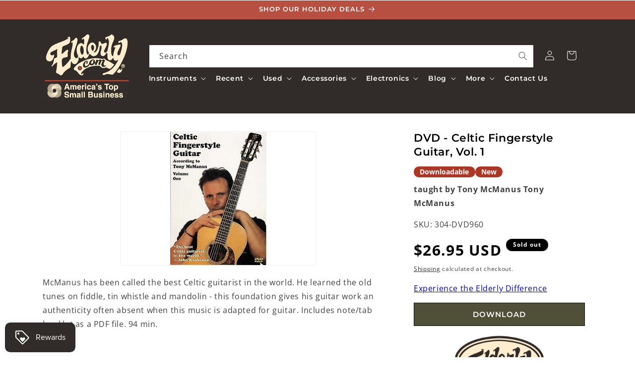

--- FILE ---
content_type: text/html; charset=utf-8
request_url: https://www.elderly.com/apps/reviews/products?url=https:/www.elderly.com/products/dvd-celtic-fingerstyle-guitar-vol-1
body_size: 548
content:
 [ { "@context": "http://schema.org",  "@type": "Product",  "@id": "https://www.elderly.com/products/dvd-celtic-fingerstyle-guitar-vol-1#product_sp_schemaplus", "mainEntityOfPage": { "@type": "WebPage", "@id": "https://www.elderly.com/products/dvd-celtic-fingerstyle-guitar-vol-1#webpage_sp_schemaplus", "sdDatePublished": "2025-12-19T20:27-0500", "sdPublisher": { "@context": "http://schema.org", "@type": "Organization", "@id": "https://schemaplus.io", "name": "SchemaPlus App" } }, "additionalProperty": [    { "@type": "PropertyValue", "name" : "Tags", "value": [  "Artist_Tony McManus",  "Author_taught by Tony McManus",  "Category Parent_DVDs",  "Category:DVDs",  "Category:Fingerstyle Guitar",  "Category:Guitar Videos",  "Category:Media",  "Category_Guitar Videos",  "Categorytree:Media\u003eDVDs\u003eGuitar Videos\u003eFingerstyle Guitar",  "Consignment_No",  "Download Only_No",  "Downloadable_Yes",  "Elderly Status Code_DNL",  "Freeshipping_No freeshipping",  "Master Category_Media",  "New or Used_New",  "reverbsync:off",  "Shipping Code_G",  "Show When OOS_Yes",  "Skill Level_INT1",  "Subcategory_Fingerstyle Guitar",  "swym-disabled"  ] }   ,{"@type": "PropertyValue", "name" : "Title", "value": [  "Default Title"  ] }   ],     "brand": { "@type": "Brand", "name": "Stefan Grossman's Guitar Workshop",  "url": "https://www.elderly.com/collections/vendors?q=Stefan%20Grossman%27s%20Guitar%20Workshop"  },  "category":"DVDs", "color": "", "depth":"", "height":"", "itemCondition":"http://schema.org/NewCondition", "logo":"", "manufacturer":"", "material": "", "model":"",  "offers": { "@type": "Offer", "@id": "3485716545600",   "availability": "http://schema.org/OutOfStock",    "inventoryLevel": { "@type": "QuantitativeValue", "value": "0" },    "price" : 26.95, "priceSpecification": [ { "@type": "UnitPriceSpecification", "price": 26.95, "priceCurrency": "USD" }  ],      "priceCurrency": "USD", "description": "USD-2695-$26.95-$26.95 USD-26.95", "priceValidUntil": "2030-12-21",    "shippingDetails": [  { "@type": "OfferShippingDetails", "shippingRate": { "@type": "MonetaryAmount",    "currency": "USD" }, "shippingDestination": { "@type": "DefinedRegion", "addressCountry": [  ] }, "deliveryTime": { "@type": "ShippingDeliveryTime", "handlingTime": { "@type": "QuantitativeValue", "minValue": "", "maxValue": "", "unitCode": "DAY" }, "transitTime": { "@type": "QuantitativeValue", "minValue": "", "maxValue": "", "unitCode": "DAY" } }  }  ],   "seller": { "@type": "Organization", "name": "Elderly Instruments", "@id": "https://www.elderly.com#organization_sp_schemaplus" } },     "productID":"3485716545600",  "productionDate":"", "purchaseDate":"", "releaseDate":"",  "review": "",   "sku": "304-DVD960",   "mpn": "304-DVD960",  "weight": { "@type": "QuantitativeValue", "unitCode": "LBR", "value": "0.25" }, "width":"",    "description": "McManus has been called the best Celtic guitarist in the world. He learned the old tunes on fiddle, tin whistle and mandolin - this foundation gives his guitar work an authenticity often absent when this music is adapted for guitar. Includes note\/tab booklet as a PDF file. 94 min.",  "image": [      "https:\/\/www.elderly.com\/cdn\/shop\/products\/304-dvd960_1.jpg?v=1645733234\u0026width=600"      ], "name": "DVD - Celtic Fingerstyle Guitar, Vol. 1", "url": "https://www.elderly.com/products/dvd-celtic-fingerstyle-guitar-vol-1" }      ,{ "@context": "http://schema.org", "@type": "BreadcrumbList", "name": "Elderly Instruments Breadcrumbs Schema by SchemaPlus", "itemListElement": [  { "@type": "ListItem", "position": 1, "item": { "@id": "https://www.elderly.com/collections", "name": "Products" } }, { "@type": "ListItem", "position": 2, "item": { "@id": "https://www.elderly.com/collections/10-30", "name": "$10 to $30" } },  { "@type": "ListItem", "position": 3, "item": { "@id": "https://www.elderly.com/products/dvd-celtic-fingerstyle-guitar-vol-1#breadcrumb_sp_schemaplus", "name": "DVD - Celtic Fingerstyle Guitar, Vol. 1" } } ] }  ]